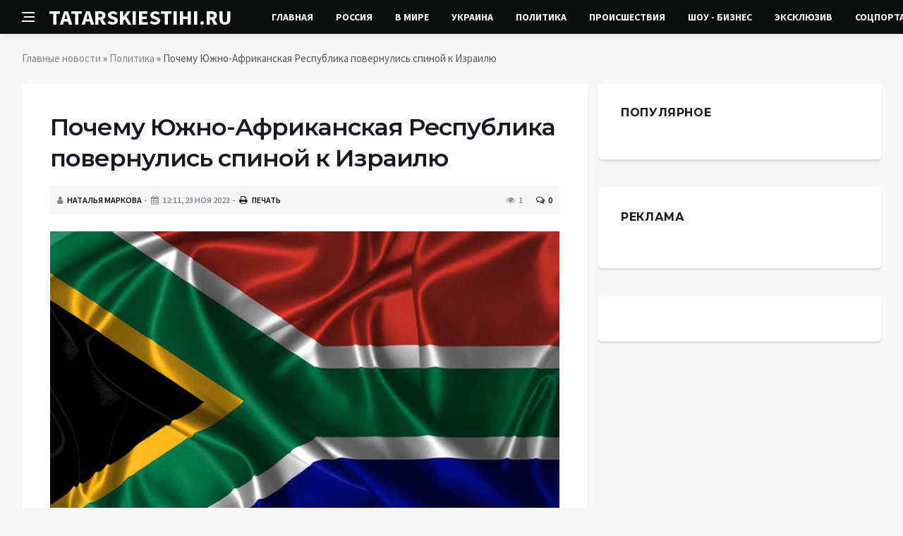

--- FILE ---
content_type: text/html; charset=utf-8
request_url: https://tatarskiestihi.ru/policy/19209-pochemu-juzhno-afrikanskaja-respublika-povernulis-spinoj-k-izrailju.html
body_size: 16123
content:
<!DOCTYPE html>
<html lang="ru">
<head>
<title>Почему Южно-Африканская Республика повернулись спиной к Израилю » Информационное агентство «Татарские стихи»</title>
<meta charset="utf-8">
<meta name="description" content="Фото из открытых источниковПарламент Южно-Африканской Республики проголосовал за разрыв дипломатических отношений с Израилем. Таким образом, ЮАР стала первой страной Африки и БРИКС, пошедшей">
<meta name="keywords" content="евреями, Африканской, Республики, проголосовал, разрыв, дипломатических, отношений, Израилем, Таким, образом, стала, первой, источниковПарламент, страной, БРИКС, пошедшей, столь, радикальный">
<link rel="canonical" href="https://tatarskiestihi.ru/policy/19209-pochemu-juzhno-afrikanskaja-respublika-povernulis-spinoj-k-izrailju.html">
<link rel="alternate" type="application/rss+xml" title="Информационное агентство «Татарские стихи» RSS" href="https://tatarskiestihi.ru/rss.xml">
<link rel="preconnect" href="https://tatarskiestihi.ru/" fetchpriority="high">
<meta property="twitter:title" content="Почему Южно-Африканская Республика повернулись спиной к Израилю » Информационное агентство «Татарские стихи»">
<meta property="twitter:url" content="https://tatarskiestihi.ru/policy/19209-pochemu-juzhno-afrikanskaja-respublika-povernulis-spinoj-k-izrailju.html">
<meta property="twitter:card" content="summary_large_image">
<meta property="twitter:image" content="https://tatarskiestihi.ru/uploads/posts/2023-11/1700730605-1xl.jpg">
<meta property="twitter:description" content="Фото из открытых источников Парламент Южно-Африканской Республики проголосовал за разрыв дипломатических отношений с Израилем. Таким образом, ЮАР стала первой страной Африки и БРИКС, пошедшей на столь радикальный антиизраильский шаг. Причиной тому в том числе весьма бурная история отношений">
<meta property="og:type" content="article">
<meta property="og:site_name" content="Информационное агентство «Татарские стихи»">
<meta property="og:title" content="Почему Южно-Африканская Республика повернулись спиной к Израилю » Информационное агентство «Татарские стихи»">
<meta property="og:url" content="https://tatarskiestihi.ru/policy/19209-pochemu-juzhno-afrikanskaja-respublika-povernulis-spinoj-k-izrailju.html">
<meta property="og:image" content="https://tatarskiestihi.ru/uploads/posts/2023-11/1700730605-1xl.jpg">
<meta property="og:description" content="Фото из открытых источников Парламент Южно-Африканской Республики проголосовал за разрыв дипломатических отношений с Израилем. Таким образом, ЮАР стала первой страной Африки и БРИКС, пошедшей на столь радикальный антиизраильский шаг. Причиной тому в том числе весьма бурная история отношений">

<script src="/engine/classes/min/index.php?g=general&amp;v=ka2m1"></script>
<script src="/engine/classes/min/index.php?f=engine/classes/js/jqueryui.js,engine/classes/js/dle_js.js,engine/classes/fancybox/fancybox.js&amp;v=ka2m1" defer></script>
<script type="application/ld+json">{"@context":"https://schema.org","@graph":[{"@type":"NewsArticle","@context":"https://schema.org/","publisher":{"@type":"Organization","name":"Информационный портал «Добро Новости»","logo":{"@type":"ImageObject","url":""}},"name":"Почему Южно-Африканская Республика повернулись спиной к Израилю","headline":"Почему Южно-Африканская Республика повернулись спиной к Израилю","mainEntityOfPage":{"@type":"WebPage","@id":"https://tatarskiestihi.ru/policy/19209-pochemu-juzhno-afrikanskaja-respublika-povernulis-spinoj-k-izrailju.html"},"datePublished":"2023-11-23T12:10:05+03:00","author":{"@type":"Person","name":"Наталья Маркова","url":"https://tatarskiestihi.ru/user/%D0%9D%D0%B0%D1%82%D0%B0%D0%BB%D1%8C%D1%8F+%D0%9C%D0%B0%D1%80%D0%BA%D0%BE%D0%B2%D0%B0/"},"image":["https://tatarskiestihi.ru/uploads/posts/2023-11/1700730605-1xl.jpg"],"description":"Фото из открытых источников Парламент Южно-Африканской Республики проголосовал за разрыв дипломатических отношений с Израилем. Таким образом, ЮАР стала первой страной Африки и БРИКС, пошедшей на столь радикальный антиизраильский шаг. Причиной тому в том числе весьма бурная история отношений"},{"@type":"BreadcrumbList","@context":"https://schema.org/","itemListElement":[{"@type":"ListItem","position":1,"item":{"@id":"https://tatarskiestihi.ru/","name":"Главные новости"}},{"@type":"ListItem","position":2,"item":{"@id":"https://tatarskiestihi.ru/policy/","name":"Политика"}},{"@type":"ListItem","position":3,"item":{"@id":"https://tatarskiestihi.ru/policy/19209-pochemu-juzhno-afrikanskaja-respublika-povernulis-spinoj-k-izrailju.html","name":"Почему Южно-Африканская Республика повернулись спиной к Израилю"}}]}]}</script>
<meta http-equiv='X-UA-Compatible' content='IE=edge,chrome=1'>
<meta name="viewport" content="width=device-width, initial-scale=1, shrink-to-fit=no" />
<link href='https://fonts.googleapis.com/css?family=Montserrat:400,600,700%7CSource+Sans+Pro:400,600,700' rel='stylesheet'>
<link rel="icon" type="image/png" href="/templates/Default/favicons/favicon.png">
<link rel="apple-touch-icon" href="/templates/Default/favicons/touch-icon-iphone.png">
<link rel="apple-touch-icon" sizes="152x152" href="/templates/Default/favicons/touch-icon-ipad.png">
<link rel="apple-touch-icon" sizes="180x180" href="/templates/Default/favicons/touch-icon-iphone-retina.png">
<link rel="apple-touch-icon" sizes="167x167" href="/templates/Default/favicons/touch-icon-ipad-retina.png">
<link rel="stylesheet" href="/templates/Default/css/bootstrap.min.css" />
<link rel="stylesheet" href="/templates/Default/css/font-icons.css" />
<link rel="stylesheet" href="/templates/Default/css/style.css" />
<link rel="stylesheet" href="/templates/Default/css/engine.css" /> 
<!-- Yandex.RTB -->
<script>window.yaContextCb=window.yaContextCb||[]</script>
<script src="https://yandex.ru/ads/system/context.js" async></script>
</head>

<body class="bg-light style-default style-rounded">
 
<div class="content-overlay"></div>

<header class="sidenav" id="sidenav">
	<div class="sidenav__close">
		<button class="sidenav__close-button" id="sidenav__close-button" aria-label="закрыть"><i class="ui-close sidenav__close-icon"></i></button>
	</div>
	<nav class="sidenav__menu-container">
		<ul class="sidenav__menu" role="menubar">
			<li><a href="/" class="sidenav__menu-url">Главная</a></li>
			<li><a href="/russia/" class="sidenav__menu-url">Россия</a></li>
			<li><a href="/world/" class="sidenav__menu-url">В Мире</a></li>
			<li><a href="/ukraine/" class="sidenav__menu-url">Украина</a></li>
			<li><a href="/policy/" class="sidenav__menu-url">Политика</a></li>
			<li><a href="/incidents/" class="sidenav__menu-url">Происшествия</a></li>
			<li><a href="/show-business/" class="sidenav__menu-url">Шоу-Бизнес</a></li>
			<li><a href="/exclusive/" class="sidenav__menu-url">Эксклюзив</a></li>
			<li><a href="/social/" class="sidenav__menu-url">Соцпортал</a></li>
		</ul>
	</nav>
</header>
<main class="main oh" id="main">
	<header class="nav">
		<div class="nav__holder nav--sticky">
			<div class="container relative">
				<div class="flex-parent">
					<button class="nav-icon-toggle" id="nav-icon-toggle" aria-label="Open side menu">
					<span class="nav-icon-toggle__box"><span class="nav-icon-toggle__inner"></span></span>
					</button> 
					<a href="/" class="logo" style="color: #fff;">TATARSKIESTIHI.RU</a>
					<nav class="flex-child nav__wrap main-menu">
						<ul class="nav__menu">
							<li><a href="/">Главная</a></li>
							<li><a href="/russia/">Россия</a></li>
							<li><a href="/world/">В&nbsp;Мире</a></li>
							<li><a href="/ukraine/">Украина</a></li>
							<li><a href="/policy/">Политика</a></li>
							<li><a href="/incidents/">Происшествия</a></li>
							<li><a href="/show-business/">Шоу&nbsp;-&nbsp;Бизнес</a></li>
							<li><a href="/exclusive/">Эксклюзив</a></li>
							<li class="nav__dropdown">
								<a href="/social/">Соцпортал</a>
								<ul class="nav__dropdown-menu">
									<li class="menu-item menu-item-type-taxonomy"><a href="https://tatarskiestihi.ru/social/goroskop/">Гороскоп</a>

</li><li class="menu-item menu-item-type-taxonomy"><a href="https://tatarskiestihi.ru/social/primeti/">Приметы</a>

</li><li class="menu-item menu-item-type-taxonomy"><a href="https://tatarskiestihi.ru/social/ezoterika/">Эзотерика</a>

</li><li class="menu-item menu-item-type-taxonomy"><a href="https://tatarskiestihi.ru/social/prazdniki/">Праздники</a>

</li><li class="menu-item menu-item-type-taxonomy"><a href="https://tatarskiestihi.ru/social/psihologiya/">Психология</a>

</li><li class="menu-item menu-item-type-taxonomy"><a href="https://tatarskiestihi.ru/social/zdorove/">Здоровье</a>

</li><li class="menu-item menu-item-type-taxonomy"><a href="https://tatarskiestihi.ru/social/dlya-zhenshchin/">Для женщин</a>

</li><li class="menu-item menu-item-type-taxonomy"><a href="https://tatarskiestihi.ru/social/sad-ogorod/">Сад-огород</a>

</li>
								</ul>
							</li>
						</ul>
					</nav>
					<div class="nav__right">
						<div class="nav__right-item nav__search">
							<a href="#" class="nav__search-trigger" id="nav__search-trigger"><i class="ui-search nav__search-trigger-icon"></i></a>
							<div class="nav__search-box" id="nav__search-box">
								<form method="post" class="nav__search-form">
									<input type="hidden" name="do" value="search" />
									<input type="hidden" name="subaction" value="search" />
									<input type="text" placeholder="Поиск по сайту ..." name="story" class="nav__search-input">
									<button type="submit" class="search-button btn btn-lg btn-color btn-button"><i class="ui-search nav__search-icon"></i></button>
								</form>
							</div>
						</div>
					</div>
				</div>
			</div>
		</div>
	</header>
	
	<div class="container">
		<div class="breadcrumbs main-bread">
			<div class="speedbar main-title"></div>
		</div>
	</div>
	
	
	<div class="container">
<div class="breadcrumbs">
<div class="speedbar"><a href="https://tatarskiestihi.ru/">Главные новости</a>  »  <a href="https://tatarskiestihi.ru/policy/">Политика</a>  »  Почему Южно-Африканская Республика повернулись спиной к Израилю</div>
</div></div>
	
	
	<div class="main-container container" id="main-container">
	    <div class="row">
		    <div class="col-lg-8 blog__content mb-72">
			    
				
				<div class="content-box">
	<article class="entry mb-0">
		<div class="single-post__entry-header entry__header">
			<h1 class="single-post__entry-title mt-0">Почему Южно-Африканская Республика повернулись спиной к Израилю</h1>
			<div class="entry__meta-holder" style="background:#f7f7f7;padding:10px">
				<ul class="entry__meta">
					<li class="entry__meta-date"><i class="fa fa-user"></i><a onclick="ShowProfile('%D0%9D%D0%B0%D1%82%D0%B0%D0%BB%D1%8C%D1%8F+%D0%9C%D0%B0%D1%80%D0%BA%D0%BE%D0%B2%D0%B0', 'https://tatarskiestihi.ru/user/%D0%9D%D0%B0%D1%82%D0%B0%D0%BB%D1%8C%D1%8F+%D0%9C%D0%B0%D1%80%D0%BA%D0%BE%D0%B2%D0%B0/', '0'); return false;" href="https://tatarskiestihi.ru/user/%D0%9D%D0%B0%D1%82%D0%B0%D0%BB%D1%8C%D1%8F+%D0%9C%D0%B0%D1%80%D0%BA%D0%BE%D0%B2%D0%B0/">Наталья Маркова</a></li>
					<li class="entry__meta-date"><i class="fa fa-calendar"></i>12:11, 23 ноя 2023</li>
					<li class="entry__meta-date"><a href="https://tatarskiestihi.ru/policy/print:page,1,19209-pochemu-juzhno-afrikanskaja-respublika-povernulis-spinoj-k-izrailju.html"><i class="fa fa-print"></i> Печать</a></li>
					
					
				</ul>
				<ul class="entry__meta">
					<li class="entry__meta-views"><i class="ui-eye"></i><span>1</span></li>
					<li class="entry__meta-comments"><a id="dle-comm-link" href="https://tatarskiestihi.ru/policy/19209-pochemu-juzhno-afrikanskaja-respublika-povernulis-spinoj-k-izrailju.html#comment"><i class="ui-chat-empty"></i>0</a></li>
				</ul>
			</div>
		</div>

		<!-- ADV -->

		<div class="entry__article-wrap">
			<div class="entry__article">
				<div class="full_story"><div align="center"><!--TBegin:https://tatarskiestihi.ru/uploads/posts/2023-11/1700730605-1xl.jpg|--><a href="https://tatarskiestihi.ru/uploads/posts/2023-11/1700730605-1xl.jpg" class="highslide" target="_blank"><img src="/uploads/posts/2023-11/thumbs/1700730605-1xl.jpg" style="max-width:100%;" alt=""></a><!--TEnd--></div><br><span class="img-copy-author">Фото из открытых источников</span><br><b>Парламент Южно-Африканской Республики проголосовал за разрыв дипломатических отношений с Израилем. Таким образом, ЮАР стала первой страной Африки и БРИКС, пошедшей на столь радикальный антиизраильский шаг. Причиной тому в том числе весьма бурная история отношений африканцев и с евреями, и с еврейским государством еще со времен холодной войны и апартеида, да и даже раньше.</b><br> <br>Голосование инициировала крайне левая партия «Борцы за экономическую свободу». Хоть она и считается оппозиционной и выступает с радикальных троцкистско-маоистских позиций («белых убить, землю отобрать»), ее негласно поддерживает правящий более солидный Африканский национальный конгресс (АНК). Против разрыва отношений с Израилем выступила другая оппозиционная партия – «Демократический альянс» (ДА). Если в названии партии присутствует слово «демократический», ее ориентация очевидна сразу. ДА выступает с прозападных позиций. Именно эти деятели требовали арестовать Владимира Путина по ордеру так называемого Международного уголовного суда (МУС). То есть расклад понятен.<br> <br>Ранее президент ЮАР Рамафоса назвал происходящее на Ближнем Востоке «геноцидом» и подал иск в этот самый МУС против Израиля за потенциальные военные преступления. Юаровские дипломаты, кстати, уже месяц как покинули Тель-Авив, нынешнее решение парламента закрепляет сложившееся де-факто положение. Кроме того, «отзыв посла», скажем, для консультаций – это одно, а разрыв дипломатических отношений и закрытие посольства – совсем другая позиция.<br> <br>При этом Рамафоса старается быть сдержанным. Он осудил зверства ХАМАС в первый день войны и убийство мирных жителей. Президент ЮАР предложил план ближневосточного урегулирования из семи пунктов. В основном это, конечно, труднореализуемые на практике пожелания всего хорошего и наилучшего с использованием инструментов ООН, в которую Рамафоса все еще верит. Но президент ЮАР действительно решил примерить на себя роль международного миротворца.<br> <br>Разрыв дипотношений с одной из конфликтующих сторон не способствует урегулированию, что лучше всех знает покойный Советский Союз, который при похожих обстоятельствах разорвал отношения с Израилем и потерял возможность влиять на него. Но ЮАР еще в 2018 году отзывала своего посла из Израиля в ответ на обострение на Западном берегу. Кроме того, Рамафоса неожиданно вспомнил, что ЮАР сейчас председательствует в БРИКС и предположил, что эта организация тоже может быть посредником. А это первый такой случай, поскольку ранее БРИКС позиционировался исключительно как экономический союз.<br> <br><h3>Евреи и Африка</h3><br> <br>У Южной Африки вообще очень богатая и бурная история взаимоотношений с Израилем как с государством и с евреями вообще. Вряд ли в истории какой-либо другой страны еврейский народ сыграл такую активную роль (кроме России, конечно). Сразу две роли – негативную и позитивную одновременно, хотя эти характеристики могут зависеть от политических взглядов наблюдателя.<br> <br>Сто лет назад в бурских республиках – Трансваале и Свободном Оранжевом Государстве – евреев не жаловали. Там вообще никого не жаловали, кроме буров-протестантов. Католикам и евреям (именно такое удивительное сочетание!) запрещалась избираться куда-либо, служить на госслужбе, владеть землей и служить в ополчении. Они приравнивались к «ейтландерам» (uitlander), то есть «иногородним», «понаехавшим», которых буры за людей не считали. При этом малочисленные тогда на Юге Африки евреи все же играли большую экономическую роль. Именно евреи, в частности, первыми придумали разводить страусов.<br> <br>Англичане, разогнав Трансвааль и СОГ, всех в правах формально уравняли. Все это пришлось на пик алмазной, а затем и золотой лихорадки. В Южную Африку устремился поток людей со всего мира. К 1914 году численность евреев в Южной Африке достигла 40 тысяч, причем переселение туда шло почему-то исключительно из Литвы и частично современной Латвии. Переселялись целыми местечками, а в Южной Африке также продолжали жить компактно. Эти поселения буры называли «литовскими поселками», а Йоханнесбург обзывали Jewburg. Большинство из них говорило исключительно на идиш, что позволило новым поселенцам легко переключиться на родственный африкаанс.<br> <br>Именно в этот период еврейская община Южной Африки активно включилась в экономическую и политическую жизнь страны. С тех пор семейство Оппенгеймеров наследственно владеет позицией председателя совета директоров компании DeBeers – крупнейшего мирового добытчика алмазов.<br> <br>Но мало найти алмаз, надо его продать. И Оппенгеймеры придумали организацию под названием Central Selling Organisation (CSO) – он же Синдикат, который к настоящему времени контролирует 90% продаж алмазов на мировом рынке. Дело в том, что ювелирный алмаз, то есть бриллиант – сам по себе вещь бессмысленная. Радует женский глаз и не более того. Поэтому необходимо руками ограничивать их количество на рынке, чтобы поддерживать роль алмаза как самого дорогого украшения. Этим и занято CSO Оппенгеймеров и аффилированная с этой организацией Тель-Авивская алмазная биржа с ответвлением в Амстердаме. И это единственный точно задокументированный пример всемирного еврейского заговора.<br> <br>В 1930 году правительство Южно-Африканского Союза приняло Закон о квотах, а в 1937-м еще и новый Закон об иностранцах, полностью запрещавший еврейскую эмиграцию. В ЮАС вместе с ростом профашистских настроений среди буров рос и антисемитизм. Евреи чувствовали себя неуютно среди буров и начался обратный процесс: эмиграция из ЮАР в Великобританию и первая волна переселенцев в Палестину.<br> <br>В частности, в Кейптауне родился Одри Ибан (Eban), в 1966–1974 годах министр иностранных дел Израиля, более известный в русскоязычных источниках как Абба Эбан. Еще одна знаменитость: британский актер Дэвид Суше, знаменитый ролью Эркюля Пуаро. Его дед Исидор Сушедовиц приехал в Южную Африку из литовской Кретинги.<br> <br>Одновременно в среде еврейской молодежи росли, как сейчас модно говорить, протестные настроения. Надо сказать, что из Литвы в Южную Африку было завезено целиком все руководство будущей Компартии ЮАР, которое чуть позже создало Африканский национальный конгресс (АНК). Лазарь Бах, Луи Иоффе, братья Рутманы, Левитаны и Ферсты – вот перечень руководящего состава сперва Компартии, а затем АНК. Вечным генсеком был Джо (Йосселе) Слово, родившийся еще в литовском местечке Обяляй и доживший до падения режима апартеида. Военным крылом АНК – «Умконто ве сизве» («Копье нации» на зулу) руководил Рональд Ронни Касрилс, родители которого переехали в ЮАР из латвийской Режицы. Этнических африканцев – коса, зулу, свази, тцвана – начали интегрировать в руководство АНК уже позже. И они же проходили специальную подготовку в СССР на базах спецназа под Одессой и в Крыму. И именно эти люди в итоге свергли режим апартеида.<br> <br>Далеко не все в ЮАР считают это достижением. В правой среде буров распространено представление о том, что «борьба с апартеидом» – это был еврейский заговор с целью свержения власти коренного населения, под которым буры понимают себя.<br> <br>С другой стороны, начиная с Войны Судного дня 1973 года Израиль – это самый лучший друг Южно-Африканской Республики. Именно Израиль способствовал тому, чтобы режим апартеида продержался так долго. Дело в том, что после войны Судного дня с Израилем разорвали все отношения просоветски настроенные африканские страны. Это в дополнение к арабским странам и прочим. Израиль оказался в неприятной изоляции.<br> <br>Примерно в такой же находилась и Претория. Цивилизованный мир на них наложил столько санкций, что превысить этот уровень удалось только сейчас санкциями в отношении России. Вплоть до запрета на международные выступления спортсменов десятилетиями. Про экономику уже не говорим. Что не мешало ЮАР демонстрировать невероятные темпы роста экономики. Вот и встретились два одиночества – Израиль и ЮАР.<br> <br>Тель-Авивская алмазная биржа зацвела новыми цветами, заключив братское соглашение с DeBeers. Нет, на словах Израиль осуждал бесчеловечный режим апартеида, но именно Израиль передал ЮАР ракеты средней дальности «Иерихон III», к которым можно было привинтить юаровскую самодельную атомную бомбу и грозить ей советско-кубинским войскам в Анголе. Не бесплатно, конечно, передали, не те люди. За редкоземельные материалы и торий, который был нужен израильтянам для собственной атомной программы.<br> <br>Дружба по всем направлениям два десятилетия цвела так бурно, что авиакомпания «Эль Аль» открыла рейс Тель-Авив – Йоханнесбург (с посадкой в Найроби). При этом израильско-юаровские отношения того периода – один из самых засекреченных эпизодов истории холодной войны.<br> <br>На пике сюрреалистической израильско-юаровской дружбы (конец 1970-х годов) численность еврейского населения ЮАР превысила 120 тыс. человек. После 1991 года все рухнуло, началась еврейская эмиграция из ЮАР куда угодно, которая быстро приобрела характер бегства.<br> <br><h3>Историческая память против Израиля</h3><br> <br>Сейчас ориентировочно в ЮАР проживает 50 тыс. евреев, в основном ортодоксов. Но значительная часть евреев ЮАР крестилась и перешла на язык африкаанс, иногда записываясь немцами или швейцарцами. Кстати, именно этому человечество обязано теперь наличием Илона Маска, уроженца Претории, сына владельца изумрудных рудников на озере Танганьика в Замбии.<br> <br>Дело в том, что пришедший к власти АНК быстро вспомнил, кто поставлял оружие режиму апартеида. А это был Израиль. Долой его. Кроме того, АНК и сейчас оперирует околокоммунистической и социалистической лексикой и риторикой, что сближает их со многими арабскими движениями. Ну и не забываем, что многие из лидеров АНК, включая действующего президента Сирила Рамафосу, обучались с палестинцами того поколения в одних тренировочных лагерях и за одними партами сидели в спецшколах. В одну столовую ходили в специальном учебном центре в Крыму.<br> <br>Конечно, речь не идет о конкретно ХАМАС – это совсем другие поколения палестинцев. Но историческая любовь к палестинским национальным движениям засела в ЮАР прочно. Это даже какая-то странная любовь втроем, поскольку в Израиле по инерции поддерживают дружеские отношения с правыми и даже радикальными партиями и движениями буров в противовес АНК и другим черным организациям.<br> <br>И это история не частных взаимоотношений ЮАР и Израиля. В пропалестинском выборе современной Претории доминирует именно идеология и историческая память, на которую опирается правящий Африканский национальный конгресс. А долгая и местами удивительная история евреев в Южной Африке иллюстрирует сразу все антисемитские мифы: от мирового правительства до коммунистического движения. И в конце концов выясняется, что страны и народы порой руководствуются не строго прагматическими целями, а действуют «по сердцу». Ибо нет ничего прагматичного в разрыве дипломатических отношений.<br> <br>Источник</div>
				
				
				<script src="https://yastatic.net/share2/share.js"></script>
				<div class="ya-share2" style="margin: 35px 0px 0px -25px" data-curtain data-size="l" data-services="vkontakte,facebook,odnoklassniki,telegram,twitter,viber,whatsapp,moimir,linkedin,lj,reddit"></div>

			</div>
		</div>

		<!-- ADV -->
		
		<nav class="entry-navigation entry-navigation">
			<div class="clearfix">
				
				<div class="entry-navigation--left">
					<i class="ui-arrow-left"></i>
					<span class="entry-navigation__label">Предыдущая новость</span>
					<div class="entry-navigation__link">
						<a href="https://tatarskiestihi.ru/policy/19201-rasshirenie-briks-potrebuet-ot-rossii-projavlenija-diplomaticheskogo-iskusstva.html">Расширение БРИКС потребует от России проявления дипломатического искусства</a>
					</div>
				</div>
				
				
				<div class="entry-navigation--right">
					<span class="entry-navigation__label">Следующая новость</span>
					<i class="ui-arrow-right"></i>
					<div class="entry-navigation__link">
						<a href="https://tatarskiestihi.ru/policy/19210-gaza-pauza-v-voennyh-dejstvijah-kak-proval-bessmyslennogo-izrailskogo-blickriga.html">Газа: пауза в военных действиях – как провал бессмысленного израильского блицкрига</a>
					</div>
				</div>
				
			</div>
		</nav>
		
		<section class="section related-posts mt-40 mb-0">
			<div class="title-wrap title-wrap--line title-wrap--pr">
				<h3 class="section-title"><i class="fa fa-random"></i> Вам также может быть интересно</h3>
			</div>
			<div class="column-count-2">
				<article class="entry thumb--size-1">
	<div class="entry__img-holder thumb__img-holder" style="background-image: url('https://tatarskiestihi.ru/uploads/posts/2023-08/1693205424-135.png');">
	<img src="/uploads/posts/2023-08/1693205424-135.png">
		<div class="bottom-gradient"></div>
		<div class="thumb-text-holder">
			<h2 class="thumb-entry-title"><a href="https://tatarskiestihi.ru/exclusive/5974-pevica-slava-nazvala-prostitutok-prichinoj-razryva-otnoshenij-s-danilickim.html">Певица Слава назвала проституток причиной разрыва отношений с Данилицким</a></h2>
		</div>
		<a href="https://tatarskiestihi.ru/exclusive/5974-pevica-slava-nazvala-prostitutok-prichinoj-razryva-otnoshenij-s-danilickim.html" class="thumb-url"></a>
	</div>
</article><article class="entry thumb--size-1">
	<div class="entry__img-holder thumb__img-holder" style="background-image: url('https://tatarskiestihi.ru/uploads/posts/2023-10/thumbs/1696844104-1pochemu-hamas-napal-na-yzrayl-1-e1696842861742.jpg');">
	<img src="/uploads/posts/2023-10/thumbs/1696844104-1pochemu-hamas-napal-na-yzrayl-1-e1696842861742.jpg">
		<div class="bottom-gradient"></div>
		<div class="thumb-text-holder">
			<h2 class="thumb-entry-title"><a href="https://tatarskiestihi.ru/exclusive/13884-pochemu-hamas-napal-na-izrail-v-ssha-nazvali-verojatnuju-prichinu.html">Почему ХАМАС напал на Израиль: в США назвали вероятную причину</a></h2>
		</div>
		<a href="https://tatarskiestihi.ru/exclusive/13884-pochemu-hamas-napal-na-izrail-v-ssha-nazvali-verojatnuju-prichinu.html" class="thumb-url"></a>
	</div>
</article><article class="entry thumb--size-1">
	<div class="entry__img-holder thumb__img-holder" style="background-image: url('https://tatarskiestihi.ru/uploads/posts/2023-09/1695638702-17000.jpg');">
	<img src="/uploads/posts/2023-09/1695638702-17000.jpg">
		<div class="bottom-gradient"></div>
		<div class="thumb-text-holder">
			<h2 class="thumb-entry-title"><a href="https://tatarskiestihi.ru/exclusive/11395-prorossijskaja-partija-smer-lidiruet-v-slovakii-v-predvybornoj-gonke.html">Пророссийская партия Smer лидирует в Словакии в предвыборной гонке</a></h2>
		</div>
		<a href="https://tatarskiestihi.ru/exclusive/11395-prorossijskaja-partija-smer-lidiruet-v-slovakii-v-predvybornoj-gonke.html" class="thumb-url"></a>
	</div>
</article><article class="entry thumb--size-1">
	<div class="entry__img-holder thumb__img-holder" style="background-image: url('https://tatarskiestihi.ru/uploads/posts/2023-10/thumbs/1696698006-1stalo-yzvestno-chto-mohlo-stoyat-za-atakoy-hamas-na-yzrayl-e1696696314371.jpg');">
	<img src="/uploads/posts/2023-10/thumbs/1696698006-1stalo-yzvestno-chto-mohlo-stoyat-za-atakoy-hamas-na-yzrayl-e1696696314371.jpg">
		<div class="bottom-gradient"></div>
		<div class="thumb-text-holder">
			<h2 class="thumb-entry-title"><a href="https://tatarskiestihi.ru/exclusive/13647-stalo-izvestno-chto-moglo-stojat-za-atakoj-hamas-na-izrail.html">Стало известно, что могло стоять за атакой ХАМАС на Израиль</a></h2>
		</div>
		<a href="https://tatarskiestihi.ru/exclusive/13647-stalo-izvestno-chto-moglo-stojat-za-atakoj-hamas-na-izrail.html" class="thumb-url"></a>
	</div>
</article><article class="entry thumb--size-1">
	<div class="entry__img-holder thumb__img-holder" style="background-image: url('https://tatarskiestihi.ru/uploads/posts/2023-09/1695637805-140.png');">
	<img src="/uploads/posts/2023-09/1695637805-140.png">
		<div class="bottom-gradient"></div>
		<div class="thumb-text-holder">
			<h2 class="thumb-entry-title"><a href="https://tatarskiestihi.ru/exclusive/11389-sestra-zhanny-friske-boleznenno-perenosit-razvod-so-spasatelem-mchs.html">Сестра Жанны Фриске болезненно переносит развод со спасателем МЧС</a></h2>
		</div>
		<a href="https://tatarskiestihi.ru/exclusive/11389-sestra-zhanny-friske-boleznenno-perenosit-razvod-so-spasatelem-mchs.html" class="thumb-url"></a>
	</div>
</article><article class="entry thumb--size-1">
	<div class="entry__img-holder thumb__img-holder" style="background-image: url('https://tatarskiestihi.ru/uploads/posts/2023-10/1697434203-18070.jpg');">
	<img src="/uploads/posts/2023-10/1697434203-18070.jpg">
		<div class="bottom-gradient"></div>
		<div class="thumb-text-holder">
			<h2 class="thumb-entry-title"><a href="https://tatarskiestihi.ru/exclusive/14931-premer-polshi-moraveckij-zajavil-o-gotovnosti-sformirovat-novoe-pravitelstvo.html">Премьер Польши Моравецкий заявил о готовности сформировать новое правительство</a></h2>
		</div>
		<a href="https://tatarskiestihi.ru/exclusive/14931-premer-polshi-moraveckij-zajavil-o-gotovnosti-sformirovat-novoe-pravitelstvo.html" class="thumb-url"></a>
	</div>
</article><article class="entry thumb--size-1">
	<div class="entry__img-holder thumb__img-holder" style="background-image: url('https://tatarskiestihi.ru/uploads/posts/2023-10/1697181008-116-03-37.jpg');">
	<img src="/uploads/posts/2023-10/1697181008-116-03-37.jpg">
		<div class="bottom-gradient"></div>
		<div class="thumb-text-holder">
			<h2 class="thumb-entry-title"><a href="https://tatarskiestihi.ru/exclusive/14508-zhozep-borrel-es-nezavisimost-tajvanja-ne-priznaet-no-gotov-k-dvustoronnim-otnoshenijam.html">Жозеп Боррель: ЕС независимость Тайваня не признает, но готов к двусторонним отношениям</a></h2>
		</div>
		<a href="https://tatarskiestihi.ru/exclusive/14508-zhozep-borrel-es-nezavisimost-tajvanja-ne-priznaet-no-gotov-k-dvustoronnim-otnoshenijam.html" class="thumb-url"></a>
	</div>
</article><article class="entry thumb--size-1">
	<div class="entry__img-holder thumb__img-holder" style="background-image: url('https://tatarskiestihi.ru/uploads/posts/2023-09/1693810510-114-40-55.jpg');">
	<img src="/uploads/posts/2023-09/1693810510-114-40-55.jpg">
		<div class="bottom-gradient"></div>
		<div class="thumb-text-holder">
			<h2 class="thumb-entry-title"><a href="https://tatarskiestihi.ru/exclusive/7332-aviarejsy-mezhdu-juzhno-sahalinskom-i-juzhno-kurilskom-zaderzhivajutsja-iz-za-nepogody.html">Авиарейсы между Южно-Сахалинском и Южно-Курильском задерживаются из-за непогоды</a></h2>
		</div>
		<a href="https://tatarskiestihi.ru/exclusive/7332-aviarejsy-mezhdu-juzhno-sahalinskom-i-juzhno-kurilskom-zaderzhivajutsja-iz-za-nepogody.html" class="thumb-url"></a>
	</div>
</article><article class="entry thumb--size-1">
	<div class="entry__img-holder thumb__img-holder" style="background-image: url('/templates/Default/dleimages/no_image.jpg');">
	<img src="/templates/Default/dleimages/no_image.jpg">
		<div class="bottom-gradient"></div>
		<div class="thumb-text-holder">
			<h2 class="thumb-entry-title"><a href="https://tatarskiestihi.ru/world/4033-proval-francii-v-afrike-ukrepil-vlijanie-rossii-na-kontinente-politolog-folahanmi-ajna.html">Провал Франции в Африке укрепил влияние России на континенте – политолог Фолаханми Айна</a></h2>
		</div>
		<a href="https://tatarskiestihi.ru/world/4033-proval-francii-v-afrike-ukrepil-vlijanie-rossii-na-kontinente-politolog-folahanmi-ajna.html" class="thumb-url"></a>
	</div>
</article><article class="entry thumb--size-1">
	<div class="entry__img-holder thumb__img-holder" style="background-image: url('https://tatarskiestihi.ru/uploads/posts/2023-10/1697560803-1ssh.jpg');">
	<img src="/uploads/posts/2023-10/1697560803-1ssh.jpg">
		<div class="bottom-gradient"></div>
		<div class="thumb-text-holder">
			<h2 class="thumb-entry-title"><a href="https://tatarskiestihi.ru/exclusive/15235-glava-imjemo-ran-vojtolovskij-ssha-nahodjatsja-v-lovushke-sobstvennyh-ambicij.html">Глава ИМЭМО РАН Войтоловский: США находятся в ловушке собственных амбиций</a></h2>
		</div>
		<a href="https://tatarskiestihi.ru/exclusive/15235-glava-imjemo-ran-vojtolovskij-ssha-nahodjatsja-v-lovushke-sobstvennyh-ambicij.html" class="thumb-url"></a>
	</div>
</article><article class="entry thumb--size-1">
	<div class="entry__img-holder thumb__img-holder" style="background-image: url('https://tatarskiestihi.ru/uploads/posts/2023-09/1694193602-141.png');">
	<img src="/uploads/posts/2023-09/1694193602-141.png">
		<div class="bottom-gradient"></div>
		<div class="thumb-text-holder">
			<h2 class="thumb-entry-title"><a href="https://tatarskiestihi.ru/exclusive/8226-7dnej-meladze-posle-razryva-s-brezhnevoj-perekljuchilsja-na-molodyh-studentok.html">«7Дней»: Меладзе после разрыва с Брежневой переключился на молодых студенток</a></h2>
		</div>
		<a href="https://tatarskiestihi.ru/exclusive/8226-7dnej-meladze-posle-razryva-s-brezhnevoj-perekljuchilsja-na-molodyh-studentok.html" class="thumb-url"></a>
	</div>
</article><article class="entry thumb--size-1">
	<div class="entry__img-holder thumb__img-holder" style="background-image: url('https://tatarskiestihi.ru/uploads/posts/2023-09/1694781907-141.jpg');">
	<img src="/uploads/posts/2023-09/1694781907-141.jpg">
		<div class="bottom-gradient"></div>
		<div class="thumb-text-holder">
			<h2 class="thumb-entry-title"><a href="https://tatarskiestihi.ru/exclusive/9498-afrika-vstretilas-s-koreej-v-parizhe-na-jubilejnom-biznes-sammite-novaja-obschestvennaja-gazeta.html">Африка встретилась с Кореей в Париже на юбилейном бизнес-саммите - Новая общественная газета</a></h2>
		</div>
		<a href="https://tatarskiestihi.ru/exclusive/9498-afrika-vstretilas-s-koreej-v-parizhe-na-jubilejnom-biznes-sammite-novaja-obschestvennaja-gazeta.html" class="thumb-url"></a>
	</div>
</article>
			</div>
		</section>
		
	</article>
	<div class="entry-comments" id="com-list">
		
		<!--dlecomments-->
		<!--dlenavigationcomments-->
	</div>
	<!--dleaddcomments-->
</div>
			</div>
			<aside class="col-lg-4 sidebar sidebar--right">
	<aside class="widget widget-rating-posts">
		<h4 class="widget-title">Популярное</h4>
		
	</aside>
	<aside class="widget">
		<h4 class="widget-title">Реклама</h4>
		<div class="entry__tags">
			<!--7ac0bdbd--><!--7ac0bdbd--><!--74ccc59b--><!--74ccc59b-->
			<!-- ADV -->
		</div>
	</aside>
	<aside class="widget" id="custom_html-3">
		<div class="entry__tags" style="margin-top: 0">
			<!-- ADV -->
		</div>
	</aside>
</aside>
		</div>
	</div>
	
	    <footer class="footer footer--dark" id="stop_id">
		<div class="footer-soc">
			<div class="container">
				<div class="socials socials--medium mb-0 pb-0" style="float:none;margin:0 auto;display:block;width:100%">
					<script src="https://yastatic.net/share2/share.js"></script>
					<div class="ya-share2 footer-social" data-curtain data-size="l" data-services="vkontakte,facebook,odnoklassniki,telegram,twitter,viber,whatsapp,moimir,linkedin,lj,reddit"></div>
				</div>
			</div>
		</div>
		<div class="container">
			<div class="footer__widgets">
				<div class="row">
					<div class="col-lg-3 col-md-6" style="-webkit-box-flex: 0; -ms-flex: 0 0 100%; flex: 0 0 100%; max-width: 100%; text-align: center;">
						<aside class="widget widget-logo">
							<p class="mt-8 mb-0" style="margin-top: 20px;">Использование любых материалов, размещённых на сайте, разрешается при условии активной ссылки на наш сайт.</p>
							<p>При копировании материалов для интернет-изданий – обязательна прямая открытая для поисковых систем гиперссылка. Ссылка должна быть размещена в независимости от полного либо частичного использования материалов. Гиперссылка (для интернет- изданий) – должна быть размещена в подзаголовке или в первом абзаце материала.</p>
							<p>Все материалы, содержащиеся на веб-сайте tatarskiestihi.ru, защищены законом об авторском праве. Фотографии и прочие материалы являются собственностью их авторов и представлены исключительно для некоммерческого использования и ознакомления , если не указано иное. Несанкционированное использование таких материалов может нарушать закон об авторском праве, торговой марке и другие законы.</p>
							<p class="copyright mb-0" style="margin-top: 0;">Учредитель: ООО «Издательская группа «Объединенная Европа».</p>
							<br />
							<p class="copyright mb-0" style="margin-top: 0;">Copyright &copy; 2015 - 2026, Информационное агентство «Татарские стихи». Все права защищены.</p>
						</aside>
					</div>
				</div>
			</div>
		</div>
	</footer>
	
	<div id="back-to-top">
		<a href="#top" aria-label="Go to top"><i class="ui-arrow-up"></i></a>
	</div>
</main>

<script type='text/javascript'>
/* <![CDATA[ */
var q2w3_sidebar_options = [{"sidebar":"sidebar-1","margin_top":60,"margin_bottom":0,"stop_id":"stop_id","screen_max_width":0,"screen_max_height":0,"width_inherit":false,"refresh_interval":1500,"window_load_hook":false,"disable_mo_api":false,"widgets":["custom_html-3"]}];
/* ]]> */
</script>
<script src="/templates/Default/js/q2w3-fixed-widget.min.js"></script>
<script src="/templates/Default/js/bootstrap.min.js"></script>
<script src="/templates/Default/js/easing.min.js"></script>
<script src="/templates/Default/js/owl-carousel.min.js"></script>
<script src="/templates/Default/js/flickity.pkgd.min.js"></script>
<script src="/templates/Default/js/jquery.newsTicker.min.js"></script>  
<script src="/templates/Default/js/modernizr.min.js"></script>
<script src="/templates/Default/js/scripts.js"></script>
<script>
<!--
var dle_root       = '/';
var dle_admin      = '';
var dle_login_hash = '48ded4d5bf31078fbc523a58a49bc6f768cb5293';
var dle_group      = 5;
var dle_link_type  = 1;
var dle_skin       = 'Default';
var dle_wysiwyg    = 0;
var dle_min_search = '4';
var dle_act_lang   = ["Подтвердить", "Отмена", "Вставить", "Отмена", "Сохранить", "Удалить", "Загрузка. Пожалуйста, подождите..."];
var menu_short     = 'Быстрое редактирование';
var menu_full      = 'Полное редактирование';
var menu_profile   = 'Просмотр профиля';
var menu_send      = 'Отправить сообщение';
var menu_uedit     = 'Админцентр';
var dle_info       = 'Информация';
var dle_confirm    = 'Подтверждение';
var dle_prompt     = 'Ввод информации';
var dle_req_field  = ["Заполните поле с именем", "Заполните поле с сообщением", "Заполните поле с темой сообщения"];
var dle_del_agree  = 'Вы действительно хотите удалить? Данное действие невозможно будет отменить';
var dle_spam_agree = 'Вы действительно хотите отметить пользователя как спамера? Это приведёт к удалению всех его комментариев';
var dle_c_title    = 'Отправка жалобы';
var dle_complaint  = 'Укажите текст Вашей жалобы для администрации:';
var dle_mail       = 'Ваш e-mail:';
var dle_big_text   = 'Выделен слишком большой участок текста.';
var dle_orfo_title = 'Укажите комментарий для администрации к найденной ошибке на странице:';
var dle_p_send     = 'Отправить';
var dle_p_send_ok  = 'Уведомление успешно отправлено';
var dle_save_ok    = 'Изменения успешно сохранены. Обновить страницу?';
var dle_reply_title= 'Ответ на комментарий';
var dle_tree_comm  = '0';
var dle_del_news   = 'Удалить статью';
var dle_sub_agree  = 'Вы действительно хотите подписаться на комментарии к данной публикации?';
var dle_unsub_agree  = 'Вы действительно хотите отписаться от комментариев к данной публикации?';
var dle_captcha_type  = '0';
var dle_share_interesting  = ["Поделиться ссылкой на выделенный текст", "Twitter", "Facebook", "Вконтакте", "Прямая ссылка:", "Нажмите правой клавишей мыши и выберите «Копировать ссылку»"];
var DLEPlayerLang     = {prev: 'Предыдущий',next: 'Следующий',play: 'Воспроизвести',pause: 'Пауза',mute: 'Выключить звук', unmute: 'Включить звук', settings: 'Настройки', enterFullscreen: 'На полный экран', exitFullscreen: 'Выключить полноэкранный режим', speed: 'Скорость', normal: 'Обычная', quality: 'Качество', pip: 'Режим PiP'};
var DLEGalleryLang    = {CLOSE: 'Закрыть (Esc)', NEXT: 'Следующее изображение', PREV: 'Предыдущее изображение', ERROR: 'Внимание! Обнаружена ошибка', IMAGE_ERROR: 'Не удалось загрузить изображение', TOGGLE_SLIDESHOW: 'Просмотр слайдшоу',TOGGLE_FULLSCREEN: 'Полноэкранный режим', TOGGLE_THUMBS: 'Включить / Выключить уменьшенные копии', ITERATEZOOM: 'Увеличить / Уменьшить', DOWNLOAD: 'Скачать изображение' };
var DLEGalleryMode    = 1;
var DLELazyMode       = 0;
var allow_dle_delete_news   = false;

jQuery(function($){
					setTimeout(function() {
						$.get(dle_root + "engine/ajax/controller.php?mod=adminfunction", { 'id': '19209', action: 'newsread', user_hash: dle_login_hash });
					}, 5000);
});
//-->
</script>

<!-- Yandex.Metrika counter -->
<script type="text/javascript" >
   (function(m,e,t,r,i,k,a){m[i]=m[i]||function(){(m[i].a=m[i].a||[]).push(arguments)};
   m[i].l=1*new Date();
   for (var j = 0; j < document.scripts.length; j++) {if (document.scripts[j].src === r) { return; }}
   k=e.createElement(t),a=e.getElementsByTagName(t)[0],k.async=1,k.src=r,a.parentNode.insertBefore(k,a)})
   (window, document, "script", "https://mc.yandex.ru/metrika/tag.js", "ym");

   ym(94526386, "init", {
        clickmap:true,
        trackLinks:true,
        accurateTrackBounce:true
   });
</script>
<noscript><div><img src="https://mc.yandex.ru/watch/94526386" style="position:absolute; left:-9999px;" alt="" /></div></noscript>
<!-- /Yandex.Metrika counter -->

<script defer src="https://static.cloudflareinsights.com/beacon.min.js/vcd15cbe7772f49c399c6a5babf22c1241717689176015" integrity="sha512-ZpsOmlRQV6y907TI0dKBHq9Md29nnaEIPlkf84rnaERnq6zvWvPUqr2ft8M1aS28oN72PdrCzSjY4U6VaAw1EQ==" data-cf-beacon='{"version":"2024.11.0","token":"348397790d254debac5af7270949ed22","r":1,"server_timing":{"name":{"cfCacheStatus":true,"cfEdge":true,"cfExtPri":true,"cfL4":true,"cfOrigin":true,"cfSpeedBrain":true},"location_startswith":null}}' crossorigin="anonymous"></script>
</body>
</html>